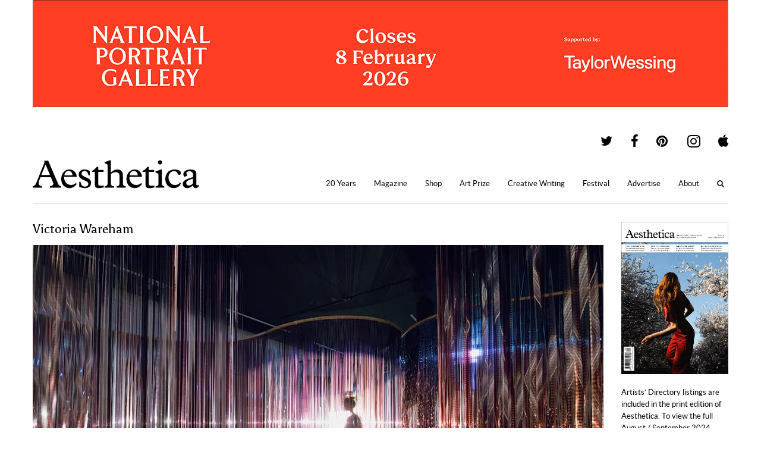

--- FILE ---
content_type: text/html; charset=UTF-8
request_url: https://aestheticamagazine.com/profile/victoria-wareham/
body_size: 12373
content:
<!doctype html>
<html lang=en-GB>
<head>
	<meta name='robots' content='index, follow, max-image-preview:large, max-snippet:-1, max-video-preview:-1' />

	<!-- This site is optimized with the Yoast SEO plugin v26.8 - https://yoast.com/product/yoast-seo-wordpress/ -->
	<link rel="canonical" href="https://aestheticamagazine.com/profile/victoria-wareham/" />
	<script type="application/ld+json" class="yoast-schema-graph">{"@context":"https://schema.org","@graph":[{"@type":"WebPage","@id":"https://aestheticamagazine.com/profile/victoria-wareham/","url":"https://aestheticamagazine.com/profile/victoria-wareham/","name":"Victoria Wareham - Aesthetica Magazine","isPartOf":{"@id":"https://aestheticamagazine.com/#website"},"primaryImageOfPage":{"@id":"https://aestheticamagazine.com/profile/victoria-wareham/#primaryimage"},"image":{"@id":"https://aestheticamagazine.com/profile/victoria-wareham/#primaryimage"},"thumbnailUrl":"https://aestheticamagazine.com/wp-content/uploads/2019/02/Victoria-Wareham_MNR_300dpi_200mm.jpg","datePublished":"2019-02-01T16:00:54+00:00","dateModified":"2019-02-12T10:58:05+00:00","breadcrumb":{"@id":"https://aestheticamagazine.com/profile/victoria-wareham/#breadcrumb"},"inLanguage":"en-US","potentialAction":[{"@type":"ReadAction","target":["https://aestheticamagazine.com/profile/victoria-wareham/"]}]},{"@type":"ImageObject","inLanguage":"en-US","@id":"https://aestheticamagazine.com/profile/victoria-wareham/#primaryimage","url":"https://aestheticamagazine.com/wp-content/uploads/2019/02/Victoria-Wareham_MNR_300dpi_200mm.jpg","contentUrl":"https://aestheticamagazine.com/wp-content/uploads/2019/02/Victoria-Wareham_MNR_300dpi_200mm.jpg","width":960,"height":640},{"@type":"BreadcrumbList","@id":"https://aestheticamagazine.com/profile/victoria-wareham/#breadcrumb","itemListElement":[{"@type":"ListItem","position":1,"name":"Home","item":"https://aestheticamagazine.com/"},{"@type":"ListItem","position":2,"name":"Directory Entries","item":"https://aestheticamagazine.com/false/"},{"@type":"ListItem","position":3,"name":"Victoria Wareham"}]},{"@type":"WebSite","@id":"https://aestheticamagazine.com/#website","url":"https://aestheticamagazine.com/","name":"Aesthetica Magazine","description":"Aesthetica is a worldwide destination for art and culture. In-depth features foreground today’s most innovative practitioners across art, design, photography, architecture, music and film.","publisher":{"@id":"https://aestheticamagazine.com/#organization"},"potentialAction":[{"@type":"SearchAction","target":{"@type":"EntryPoint","urlTemplate":"https://aestheticamagazine.com/?s={search_term_string}"},"query-input":{"@type":"PropertyValueSpecification","valueRequired":true,"valueName":"search_term_string"}}],"inLanguage":"en-US"},{"@type":"Organization","@id":"https://aestheticamagazine.com/#organization","name":"Aesthetica Magazine","url":"https://aestheticamagazine.com/","logo":{"@type":"ImageObject","inLanguage":"en-US","@id":"https://aestheticamagazine.com/#/schema/logo/image/","url":"https://aestheticamagazine.com/wp-content/uploads/2012/03/aesthetica-logo-e1459414294837.png","contentUrl":"https://aestheticamagazine.com/wp-content/uploads/2012/03/aesthetica-logo-e1459414294837.png","width":180,"height":44,"caption":"Aesthetica Magazine"},"image":{"@id":"https://aestheticamagazine.com/#/schema/logo/image/"},"sameAs":["https://www.facebook.com/aestheticamagazine","https://x.com/AestheticaMag","http://pinterest.com/aestheticamag"]}]}</script>
	<!-- / Yoast SEO plugin. -->


		<style>
			.lazyload,
			.lazyloading {
				max-width: 100%;
			}
		</style>
				<!-- This site uses the Google Analytics by MonsterInsights plugin v9.11.1 - Using Analytics tracking - https://www.monsterinsights.com/ -->
							<script src="//www.googletagmanager.com/gtag/js?id=G-M2LKWLY53V"  data-cfasync="false" data-wpfc-render="false" type="text/javascript" async></script>
			<script data-cfasync="false" data-wpfc-render="false" type="text/javascript">
				var mi_version = '9.11.1';
				var mi_track_user = true;
				var mi_no_track_reason = '';
								var MonsterInsightsDefaultLocations = {"page_location":"https:\/\/aestheticamagazine.com\/profile\/victoria-wareham\/"};
								if ( typeof MonsterInsightsPrivacyGuardFilter === 'function' ) {
					var MonsterInsightsLocations = (typeof MonsterInsightsExcludeQuery === 'object') ? MonsterInsightsPrivacyGuardFilter( MonsterInsightsExcludeQuery ) : MonsterInsightsPrivacyGuardFilter( MonsterInsightsDefaultLocations );
				} else {
					var MonsterInsightsLocations = (typeof MonsterInsightsExcludeQuery === 'object') ? MonsterInsightsExcludeQuery : MonsterInsightsDefaultLocations;
				}

								var disableStrs = [
										'ga-disable-G-M2LKWLY53V',
									];

				/* Function to detect opted out users */
				function __gtagTrackerIsOptedOut() {
					for (var index = 0; index < disableStrs.length; index++) {
						if (document.cookie.indexOf(disableStrs[index] + '=true') > -1) {
							return true;
						}
					}

					return false;
				}

				/* Disable tracking if the opt-out cookie exists. */
				if (__gtagTrackerIsOptedOut()) {
					for (var index = 0; index < disableStrs.length; index++) {
						window[disableStrs[index]] = true;
					}
				}

				/* Opt-out function */
				function __gtagTrackerOptout() {
					for (var index = 0; index < disableStrs.length; index++) {
						document.cookie = disableStrs[index] + '=true; expires=Thu, 31 Dec 2099 23:59:59 UTC; path=/';
						window[disableStrs[index]] = true;
					}
				}

				if ('undefined' === typeof gaOptout) {
					function gaOptout() {
						__gtagTrackerOptout();
					}
				}
								window.dataLayer = window.dataLayer || [];

				window.MonsterInsightsDualTracker = {
					helpers: {},
					trackers: {},
				};
				if (mi_track_user) {
					function __gtagDataLayer() {
						dataLayer.push(arguments);
					}

					function __gtagTracker(type, name, parameters) {
						if (!parameters) {
							parameters = {};
						}

						if (parameters.send_to) {
							__gtagDataLayer.apply(null, arguments);
							return;
						}

						if (type === 'event') {
														parameters.send_to = monsterinsights_frontend.v4_id;
							var hookName = name;
							if (typeof parameters['event_category'] !== 'undefined') {
								hookName = parameters['event_category'] + ':' + name;
							}

							if (typeof MonsterInsightsDualTracker.trackers[hookName] !== 'undefined') {
								MonsterInsightsDualTracker.trackers[hookName](parameters);
							} else {
								__gtagDataLayer('event', name, parameters);
							}
							
						} else {
							__gtagDataLayer.apply(null, arguments);
						}
					}

					__gtagTracker('js', new Date());
					__gtagTracker('set', {
						'developer_id.dZGIzZG': true,
											});
					if ( MonsterInsightsLocations.page_location ) {
						__gtagTracker('set', MonsterInsightsLocations);
					}
										__gtagTracker('config', 'G-M2LKWLY53V', {"forceSSL":"true","link_attribution":"true"} );
										window.gtag = __gtagTracker;										(function () {
						/* https://developers.google.com/analytics/devguides/collection/analyticsjs/ */
						/* ga and __gaTracker compatibility shim. */
						var noopfn = function () {
							return null;
						};
						var newtracker = function () {
							return new Tracker();
						};
						var Tracker = function () {
							return null;
						};
						var p = Tracker.prototype;
						p.get = noopfn;
						p.set = noopfn;
						p.send = function () {
							var args = Array.prototype.slice.call(arguments);
							args.unshift('send');
							__gaTracker.apply(null, args);
						};
						var __gaTracker = function () {
							var len = arguments.length;
							if (len === 0) {
								return;
							}
							var f = arguments[len - 1];
							if (typeof f !== 'object' || f === null || typeof f.hitCallback !== 'function') {
								if ('send' === arguments[0]) {
									var hitConverted, hitObject = false, action;
									if ('event' === arguments[1]) {
										if ('undefined' !== typeof arguments[3]) {
											hitObject = {
												'eventAction': arguments[3],
												'eventCategory': arguments[2],
												'eventLabel': arguments[4],
												'value': arguments[5] ? arguments[5] : 1,
											}
										}
									}
									if ('pageview' === arguments[1]) {
										if ('undefined' !== typeof arguments[2]) {
											hitObject = {
												'eventAction': 'page_view',
												'page_path': arguments[2],
											}
										}
									}
									if (typeof arguments[2] === 'object') {
										hitObject = arguments[2];
									}
									if (typeof arguments[5] === 'object') {
										Object.assign(hitObject, arguments[5]);
									}
									if ('undefined' !== typeof arguments[1].hitType) {
										hitObject = arguments[1];
										if ('pageview' === hitObject.hitType) {
											hitObject.eventAction = 'page_view';
										}
									}
									if (hitObject) {
										action = 'timing' === arguments[1].hitType ? 'timing_complete' : hitObject.eventAction;
										hitConverted = mapArgs(hitObject);
										__gtagTracker('event', action, hitConverted);
									}
								}
								return;
							}

							function mapArgs(args) {
								var arg, hit = {};
								var gaMap = {
									'eventCategory': 'event_category',
									'eventAction': 'event_action',
									'eventLabel': 'event_label',
									'eventValue': 'event_value',
									'nonInteraction': 'non_interaction',
									'timingCategory': 'event_category',
									'timingVar': 'name',
									'timingValue': 'value',
									'timingLabel': 'event_label',
									'page': 'page_path',
									'location': 'page_location',
									'title': 'page_title',
									'referrer' : 'page_referrer',
								};
								for (arg in args) {
																		if (!(!args.hasOwnProperty(arg) || !gaMap.hasOwnProperty(arg))) {
										hit[gaMap[arg]] = args[arg];
									} else {
										hit[arg] = args[arg];
									}
								}
								return hit;
							}

							try {
								f.hitCallback();
							} catch (ex) {
							}
						};
						__gaTracker.create = newtracker;
						__gaTracker.getByName = newtracker;
						__gaTracker.getAll = function () {
							return [];
						};
						__gaTracker.remove = noopfn;
						__gaTracker.loaded = true;
						window['__gaTracker'] = __gaTracker;
					})();
									} else {
										console.log("");
					(function () {
						function __gtagTracker() {
							return null;
						}

						window['__gtagTracker'] = __gtagTracker;
						window['gtag'] = __gtagTracker;
					})();
									}
			</script>
							<!-- / Google Analytics by MonsterInsights -->
		<style id='wp-img-auto-sizes-contain-inline-css' type='text/css'>
img:is([sizes=auto i],[sizes^="auto," i]){contain-intrinsic-size:3000px 1500px}
/*# sourceURL=wp-img-auto-sizes-contain-inline-css */
</style>
<style id='wp-block-library-inline-css' type='text/css'>
:root{--wp-block-synced-color:#7a00df;--wp-block-synced-color--rgb:122,0,223;--wp-bound-block-color:var(--wp-block-synced-color);--wp-editor-canvas-background:#ddd;--wp-admin-theme-color:#007cba;--wp-admin-theme-color--rgb:0,124,186;--wp-admin-theme-color-darker-10:#006ba1;--wp-admin-theme-color-darker-10--rgb:0,107,160.5;--wp-admin-theme-color-darker-20:#005a87;--wp-admin-theme-color-darker-20--rgb:0,90,135;--wp-admin-border-width-focus:2px}@media (min-resolution:192dpi){:root{--wp-admin-border-width-focus:1.5px}}.wp-element-button{cursor:pointer}:root .has-very-light-gray-background-color{background-color:#eee}:root .has-very-dark-gray-background-color{background-color:#313131}:root .has-very-light-gray-color{color:#eee}:root .has-very-dark-gray-color{color:#313131}:root .has-vivid-green-cyan-to-vivid-cyan-blue-gradient-background{background:linear-gradient(135deg,#00d084,#0693e3)}:root .has-purple-crush-gradient-background{background:linear-gradient(135deg,#34e2e4,#4721fb 50%,#ab1dfe)}:root .has-hazy-dawn-gradient-background{background:linear-gradient(135deg,#faaca8,#dad0ec)}:root .has-subdued-olive-gradient-background{background:linear-gradient(135deg,#fafae1,#67a671)}:root .has-atomic-cream-gradient-background{background:linear-gradient(135deg,#fdd79a,#004a59)}:root .has-nightshade-gradient-background{background:linear-gradient(135deg,#330968,#31cdcf)}:root .has-midnight-gradient-background{background:linear-gradient(135deg,#020381,#2874fc)}:root{--wp--preset--font-size--normal:16px;--wp--preset--font-size--huge:42px}.has-regular-font-size{font-size:1em}.has-larger-font-size{font-size:2.625em}.has-normal-font-size{font-size:var(--wp--preset--font-size--normal)}.has-huge-font-size{font-size:var(--wp--preset--font-size--huge)}.has-text-align-center{text-align:center}.has-text-align-left{text-align:left}.has-text-align-right{text-align:right}.has-fit-text{white-space:nowrap!important}#end-resizable-editor-section{display:none}.aligncenter{clear:both}.items-justified-left{justify-content:flex-start}.items-justified-center{justify-content:center}.items-justified-right{justify-content:flex-end}.items-justified-space-between{justify-content:space-between}.screen-reader-text{border:0;clip-path:inset(50%);height:1px;margin:-1px;overflow:hidden;padding:0;position:absolute;width:1px;word-wrap:normal!important}.screen-reader-text:focus{background-color:#ddd;clip-path:none;color:#444;display:block;font-size:1em;height:auto;left:5px;line-height:normal;padding:15px 23px 14px;text-decoration:none;top:5px;width:auto;z-index:100000}html :where(.has-border-color){border-style:solid}html :where([style*=border-top-color]){border-top-style:solid}html :where([style*=border-right-color]){border-right-style:solid}html :where([style*=border-bottom-color]){border-bottom-style:solid}html :where([style*=border-left-color]){border-left-style:solid}html :where([style*=border-width]){border-style:solid}html :where([style*=border-top-width]){border-top-style:solid}html :where([style*=border-right-width]){border-right-style:solid}html :where([style*=border-bottom-width]){border-bottom-style:solid}html :where([style*=border-left-width]){border-left-style:solid}html :where(img[class*=wp-image-]){height:auto;max-width:100%}:where(figure){margin:0 0 1em}html :where(.is-position-sticky){--wp-admin--admin-bar--position-offset:var(--wp-admin--admin-bar--height,0px)}@media screen and (max-width:600px){html :where(.is-position-sticky){--wp-admin--admin-bar--position-offset:0px}}

/*# sourceURL=wp-block-library-inline-css */
</style><style id='wp-block-paragraph-inline-css' type='text/css'>
.is-small-text{font-size:.875em}.is-regular-text{font-size:1em}.is-large-text{font-size:2.25em}.is-larger-text{font-size:3em}.has-drop-cap:not(:focus):first-letter{float:left;font-size:8.4em;font-style:normal;font-weight:100;line-height:.68;margin:.05em .1em 0 0;text-transform:uppercase}body.rtl .has-drop-cap:not(:focus):first-letter{float:none;margin-left:.1em}p.has-drop-cap.has-background{overflow:hidden}:root :where(p.has-background){padding:1.25em 2.375em}:where(p.has-text-color:not(.has-link-color)) a{color:inherit}p.has-text-align-left[style*="writing-mode:vertical-lr"],p.has-text-align-right[style*="writing-mode:vertical-rl"]{rotate:180deg}
/*# sourceURL=https://aestheticamagazine.com/wp-includes/blocks/paragraph/style.min.css */
</style>
<style id='global-styles-inline-css' type='text/css'>
:root{--wp--preset--aspect-ratio--square: 1;--wp--preset--aspect-ratio--4-3: 4/3;--wp--preset--aspect-ratio--3-4: 3/4;--wp--preset--aspect-ratio--3-2: 3/2;--wp--preset--aspect-ratio--2-3: 2/3;--wp--preset--aspect-ratio--16-9: 16/9;--wp--preset--aspect-ratio--9-16: 9/16;--wp--preset--color--black: #000000;--wp--preset--color--cyan-bluish-gray: #abb8c3;--wp--preset--color--white: #ffffff;--wp--preset--color--pale-pink: #f78da7;--wp--preset--color--vivid-red: #cf2e2e;--wp--preset--color--luminous-vivid-orange: #ff6900;--wp--preset--color--luminous-vivid-amber: #fcb900;--wp--preset--color--light-green-cyan: #7bdcb5;--wp--preset--color--vivid-green-cyan: #00d084;--wp--preset--color--pale-cyan-blue: #8ed1fc;--wp--preset--color--vivid-cyan-blue: #0693e3;--wp--preset--color--vivid-purple: #9b51e0;--wp--preset--gradient--vivid-cyan-blue-to-vivid-purple: linear-gradient(135deg,rgb(6,147,227) 0%,rgb(155,81,224) 100%);--wp--preset--gradient--light-green-cyan-to-vivid-green-cyan: linear-gradient(135deg,rgb(122,220,180) 0%,rgb(0,208,130) 100%);--wp--preset--gradient--luminous-vivid-amber-to-luminous-vivid-orange: linear-gradient(135deg,rgb(252,185,0) 0%,rgb(255,105,0) 100%);--wp--preset--gradient--luminous-vivid-orange-to-vivid-red: linear-gradient(135deg,rgb(255,105,0) 0%,rgb(207,46,46) 100%);--wp--preset--gradient--very-light-gray-to-cyan-bluish-gray: linear-gradient(135deg,rgb(238,238,238) 0%,rgb(169,184,195) 100%);--wp--preset--gradient--cool-to-warm-spectrum: linear-gradient(135deg,rgb(74,234,220) 0%,rgb(151,120,209) 20%,rgb(207,42,186) 40%,rgb(238,44,130) 60%,rgb(251,105,98) 80%,rgb(254,248,76) 100%);--wp--preset--gradient--blush-light-purple: linear-gradient(135deg,rgb(255,206,236) 0%,rgb(152,150,240) 100%);--wp--preset--gradient--blush-bordeaux: linear-gradient(135deg,rgb(254,205,165) 0%,rgb(254,45,45) 50%,rgb(107,0,62) 100%);--wp--preset--gradient--luminous-dusk: linear-gradient(135deg,rgb(255,203,112) 0%,rgb(199,81,192) 50%,rgb(65,88,208) 100%);--wp--preset--gradient--pale-ocean: linear-gradient(135deg,rgb(255,245,203) 0%,rgb(182,227,212) 50%,rgb(51,167,181) 100%);--wp--preset--gradient--electric-grass: linear-gradient(135deg,rgb(202,248,128) 0%,rgb(113,206,126) 100%);--wp--preset--gradient--midnight: linear-gradient(135deg,rgb(2,3,129) 0%,rgb(40,116,252) 100%);--wp--preset--font-size--small: 13px;--wp--preset--font-size--medium: 20px;--wp--preset--font-size--large: 36px;--wp--preset--font-size--x-large: 42px;--wp--preset--spacing--20: 0.44rem;--wp--preset--spacing--30: 0.67rem;--wp--preset--spacing--40: 1rem;--wp--preset--spacing--50: 1.5rem;--wp--preset--spacing--60: 2.25rem;--wp--preset--spacing--70: 3.38rem;--wp--preset--spacing--80: 5.06rem;--wp--preset--shadow--natural: 6px 6px 9px rgba(0, 0, 0, 0.2);--wp--preset--shadow--deep: 12px 12px 50px rgba(0, 0, 0, 0.4);--wp--preset--shadow--sharp: 6px 6px 0px rgba(0, 0, 0, 0.2);--wp--preset--shadow--outlined: 6px 6px 0px -3px rgb(255, 255, 255), 6px 6px rgb(0, 0, 0);--wp--preset--shadow--crisp: 6px 6px 0px rgb(0, 0, 0);}:where(.is-layout-flex){gap: 0.5em;}:where(.is-layout-grid){gap: 0.5em;}body .is-layout-flex{display: flex;}.is-layout-flex{flex-wrap: wrap;align-items: center;}.is-layout-flex > :is(*, div){margin: 0;}body .is-layout-grid{display: grid;}.is-layout-grid > :is(*, div){margin: 0;}:where(.wp-block-columns.is-layout-flex){gap: 2em;}:where(.wp-block-columns.is-layout-grid){gap: 2em;}:where(.wp-block-post-template.is-layout-flex){gap: 1.25em;}:where(.wp-block-post-template.is-layout-grid){gap: 1.25em;}.has-black-color{color: var(--wp--preset--color--black) !important;}.has-cyan-bluish-gray-color{color: var(--wp--preset--color--cyan-bluish-gray) !important;}.has-white-color{color: var(--wp--preset--color--white) !important;}.has-pale-pink-color{color: var(--wp--preset--color--pale-pink) !important;}.has-vivid-red-color{color: var(--wp--preset--color--vivid-red) !important;}.has-luminous-vivid-orange-color{color: var(--wp--preset--color--luminous-vivid-orange) !important;}.has-luminous-vivid-amber-color{color: var(--wp--preset--color--luminous-vivid-amber) !important;}.has-light-green-cyan-color{color: var(--wp--preset--color--light-green-cyan) !important;}.has-vivid-green-cyan-color{color: var(--wp--preset--color--vivid-green-cyan) !important;}.has-pale-cyan-blue-color{color: var(--wp--preset--color--pale-cyan-blue) !important;}.has-vivid-cyan-blue-color{color: var(--wp--preset--color--vivid-cyan-blue) !important;}.has-vivid-purple-color{color: var(--wp--preset--color--vivid-purple) !important;}.has-black-background-color{background-color: var(--wp--preset--color--black) !important;}.has-cyan-bluish-gray-background-color{background-color: var(--wp--preset--color--cyan-bluish-gray) !important;}.has-white-background-color{background-color: var(--wp--preset--color--white) !important;}.has-pale-pink-background-color{background-color: var(--wp--preset--color--pale-pink) !important;}.has-vivid-red-background-color{background-color: var(--wp--preset--color--vivid-red) !important;}.has-luminous-vivid-orange-background-color{background-color: var(--wp--preset--color--luminous-vivid-orange) !important;}.has-luminous-vivid-amber-background-color{background-color: var(--wp--preset--color--luminous-vivid-amber) !important;}.has-light-green-cyan-background-color{background-color: var(--wp--preset--color--light-green-cyan) !important;}.has-vivid-green-cyan-background-color{background-color: var(--wp--preset--color--vivid-green-cyan) !important;}.has-pale-cyan-blue-background-color{background-color: var(--wp--preset--color--pale-cyan-blue) !important;}.has-vivid-cyan-blue-background-color{background-color: var(--wp--preset--color--vivid-cyan-blue) !important;}.has-vivid-purple-background-color{background-color: var(--wp--preset--color--vivid-purple) !important;}.has-black-border-color{border-color: var(--wp--preset--color--black) !important;}.has-cyan-bluish-gray-border-color{border-color: var(--wp--preset--color--cyan-bluish-gray) !important;}.has-white-border-color{border-color: var(--wp--preset--color--white) !important;}.has-pale-pink-border-color{border-color: var(--wp--preset--color--pale-pink) !important;}.has-vivid-red-border-color{border-color: var(--wp--preset--color--vivid-red) !important;}.has-luminous-vivid-orange-border-color{border-color: var(--wp--preset--color--luminous-vivid-orange) !important;}.has-luminous-vivid-amber-border-color{border-color: var(--wp--preset--color--luminous-vivid-amber) !important;}.has-light-green-cyan-border-color{border-color: var(--wp--preset--color--light-green-cyan) !important;}.has-vivid-green-cyan-border-color{border-color: var(--wp--preset--color--vivid-green-cyan) !important;}.has-pale-cyan-blue-border-color{border-color: var(--wp--preset--color--pale-cyan-blue) !important;}.has-vivid-cyan-blue-border-color{border-color: var(--wp--preset--color--vivid-cyan-blue) !important;}.has-vivid-purple-border-color{border-color: var(--wp--preset--color--vivid-purple) !important;}.has-vivid-cyan-blue-to-vivid-purple-gradient-background{background: var(--wp--preset--gradient--vivid-cyan-blue-to-vivid-purple) !important;}.has-light-green-cyan-to-vivid-green-cyan-gradient-background{background: var(--wp--preset--gradient--light-green-cyan-to-vivid-green-cyan) !important;}.has-luminous-vivid-amber-to-luminous-vivid-orange-gradient-background{background: var(--wp--preset--gradient--luminous-vivid-amber-to-luminous-vivid-orange) !important;}.has-luminous-vivid-orange-to-vivid-red-gradient-background{background: var(--wp--preset--gradient--luminous-vivid-orange-to-vivid-red) !important;}.has-very-light-gray-to-cyan-bluish-gray-gradient-background{background: var(--wp--preset--gradient--very-light-gray-to-cyan-bluish-gray) !important;}.has-cool-to-warm-spectrum-gradient-background{background: var(--wp--preset--gradient--cool-to-warm-spectrum) !important;}.has-blush-light-purple-gradient-background{background: var(--wp--preset--gradient--blush-light-purple) !important;}.has-blush-bordeaux-gradient-background{background: var(--wp--preset--gradient--blush-bordeaux) !important;}.has-luminous-dusk-gradient-background{background: var(--wp--preset--gradient--luminous-dusk) !important;}.has-pale-ocean-gradient-background{background: var(--wp--preset--gradient--pale-ocean) !important;}.has-electric-grass-gradient-background{background: var(--wp--preset--gradient--electric-grass) !important;}.has-midnight-gradient-background{background: var(--wp--preset--gradient--midnight) !important;}.has-small-font-size{font-size: var(--wp--preset--font-size--small) !important;}.has-medium-font-size{font-size: var(--wp--preset--font-size--medium) !important;}.has-large-font-size{font-size: var(--wp--preset--font-size--large) !important;}.has-x-large-font-size{font-size: var(--wp--preset--font-size--x-large) !important;}
/*# sourceURL=global-styles-inline-css */
</style>

<style id='classic-theme-styles-inline-css' type='text/css'>
/*! This file is auto-generated */
.wp-block-button__link{color:#fff;background-color:#32373c;border-radius:9999px;box-shadow:none;text-decoration:none;padding:calc(.667em + 2px) calc(1.333em + 2px);font-size:1.125em}.wp-block-file__button{background:#32373c;color:#fff;text-decoration:none}
/*# sourceURL=/wp-includes/css/classic-themes.min.css */
</style>
<link rel='stylesheet' id='wp-components-css' href='/wp-includes/css/dist/components/style.min.css?ver=6.9' type='text/css' media='all' />
<link rel='stylesheet' id='wp-preferences-css' href='/wp-includes/css/dist/preferences/style.min.css?ver=6.9' type='text/css' media='all' />
<link rel='stylesheet' id='wp-block-editor-css' href='/wp-includes/css/dist/block-editor/style.min.css?ver=6.9' type='text/css' media='all' />
<link rel='stylesheet' id='popup-maker-block-library-style-css' href='/wp-content/plugins/popup-maker/dist/packages/block-library-style.css?ver=dbea705cfafe089d65f1' type='text/css' media='all' />
<link rel='stylesheet' id='collapscore-css-css' href='/wp-content/plugins/jquery-collapse-o-matic/css/core_style.css?ver=1.0' type='text/css' media='all' />
<link rel='stylesheet' id='collapseomatic-css-css' href='/wp-content/plugins/jquery-collapse-o-matic/css/light_style.css?ver=1.6' type='text/css' media='all' />
<link rel='stylesheet' id='aesthetica-style-css' href='/wp-content/themes/aesthetica-2017/assets/stylesheet.css?ver=4.1.4' type='text/css' media='all' />
<link rel='stylesheet' id='tablepress-default-css' href='/wp-content/tablepress-combined.min.css?ver=37' type='text/css' media='all' />
<script type="text/javascript" src="/wp-content/plugins/google-analytics-premium/assets/js/frontend-gtag.min.js?ver=9.11.1" id="monsterinsights-frontend-script-js" async="async" data-wp-strategy="async"></script>
<script data-cfasync="false" data-wpfc-render="false" type="text/javascript" id='monsterinsights-frontend-script-js-extra'>/* <![CDATA[ */
var monsterinsights_frontend = {"js_events_tracking":"true","download_extensions":"doc,pdf,ppt,zip,xls,docx,pptx,xlsx","inbound_paths":"[{\"path\":\"\\\/go\\\/\",\"label\":\"affiliate\"},{\"path\":\"\\\/recommend\\\/\",\"label\":\"affiliate\"}]","home_url":"https:\/\/aestheticamagazine.com","hash_tracking":"false","v4_id":"G-M2LKWLY53V"};/* ]]> */
</script>
<script type="text/javascript" src="/wp-includes/js/jquery/jquery.min.js?ver=3.7.1" id="jquery-core-js"></script>
<script type="text/javascript" src="/wp-includes/js/jquery/jquery-migrate.min.js?ver=3.4.1" id="jquery-migrate-js"></script>

<!-- Google tag (gtag.js) snippet added by Site Kit -->
<!-- Google Analytics snippet added by Site Kit -->
<script type="text/javascript" src="https://www.googletagmanager.com/gtag/js?id=GT-MK46FGN" id="google_gtagjs-js" async></script>
<script type="text/javascript" id="google_gtagjs-js-after">
/* <![CDATA[ */
window.dataLayer = window.dataLayer || [];function gtag(){dataLayer.push(arguments);}
gtag("set","linker",{"domains":["aestheticamagazine.com"]});
gtag("js", new Date());
gtag("set", "developer_id.dZTNiMT", true);
gtag("config", "GT-MK46FGN");
//# sourceURL=google_gtagjs-js-after
/* ]]> */
</script>
<link rel='shortlink' href='https://aestheticamagazine.com/?p=502842' />

<!-- This site is using AdRotate Professional v5.26.2 to display their advertisements - https://ajdg.solutions/ -->
<!-- AdRotate CSS -->
<style type="text/css" media="screen">
	.g { margin:0px; padding:0px; overflow:hidden; line-height:1; zoom:1; }
	.g img { height:auto; }
	.g-col { position:relative; float:left; }
	.g-col:first-child { margin-left: 0; }
	.g-col:last-child { margin-right: 0; }
	.g-wall { display:block; position:fixed; left:0; top:0; width:100%; height:100%; z-index:-1; }
	.woocommerce-page .g, .bbpress-wrapper .g { margin: 20px auto; clear:both; }
	.g-1 { min-width:6px; max-width:192px; }
	.b-1 { margin:6px 6px 6px 6px; }
	.g-1 {  }
	.b-1 { margin:6px 6px 6px 6px; }
	.g-2 { min-width:0px; max-width:180px; }
	.b-2 { margin:0px 0px 0px 0px; }
	@media only screen and (max-width: 480px) {
		.g-col, .g-dyn, .g-single { width:100%; margin-left:0; margin-right:0; }
		.woocommerce-page .g, .bbpress-wrapper .g { margin: 10px auto; }
	}
</style>
<!-- /AdRotate CSS -->

<meta name="generator" content="Site Kit by Google 1.170.0" />		<script>
			document.documentElement.className = document.documentElement.className.replace('no-js', 'js');
		</script>
				<style>
			.no-js img.lazyload {
				display: none;
			}

			figure.wp-block-image img.lazyloading {
				min-width: 150px;
			}

			.lazyload,
			.lazyloading {
				--smush-placeholder-width: 100px;
				--smush-placeholder-aspect-ratio: 1/1;
				width: var(--smush-image-width, var(--smush-placeholder-width)) !important;
				aspect-ratio: var(--smush-image-aspect-ratio, var(--smush-placeholder-aspect-ratio)) !important;
			}

						.lazyload, .lazyloading {
				opacity: 0;
			}

			.lazyloaded {
				opacity: 1;
				transition: opacity 400ms;
				transition-delay: 0ms;
			}

					</style>
		<link rel=alternate type="application/rss+xml" href="https://aestheticamagazine.com/feed"><link rel=icon href="https://aestheticamagazine.com/wp-content/themes/aesthetica-2017/assets/images/favicon.ico"><title>Aesthetica Magazine - Victoria Wareham</title><script>var dataLayer;</script><meta property="og:description" content="Victoria Wareham explores the screen as a forgotten horizon – an invisible strata that exists between the image, the object and the viewer."><meta property="fb:admins" content="1360358952"><meta property="og:locale" content="en_GB"><meta property="og:site_name" content="Aesthetica Magazine"><meta property="og:url" content="https://aestheticamagazine.com/profile/victoria-wareham/"><meta property="og:image" content="https://aestheticamagazine.com/wp-content/uploads/2019/02/Victoria-Wareham_MNR_300dpi_200mm-960x540.jpg"><meta property="article:publisher" content="http://www.facebook.com/aestheticamagazine"><meta property="og:type" content="article"><meta name="description" content="Victoria Wareham explores the screen as a forgotten horizon – an invisible strata that exists between the image, the object and the viewer."><meta name="twitter:card" content="summary_large_image"><meta name="twitter:description" content="Victoria Wareham explores the screen as a forgotten horizon – an invisible strata that exists between the image, the object and the viewer."><meta name="twitter:image:src" content="https://aestheticamagazine.com/wp-content/uploads/2019/02/Victoria-Wareham_MNR_300dpi_200mm-960x540.jpg"><meta name="twitter:site" content="@AestheticaMag"><meta name="twitter:title" content="Aesthetica Magazine - Victoria Wareham"><meta name="twitter:url" content="https://aestheticamagazine.com/profile/victoria-wareham/"><meta name="viewport" content="width=device-width,initial-scale=1"><link rel=apple-touch-icon sizes="76x76" href="https://aestheticamagazine.com/wp-content/themes/aesthetica-2017/assets/images/76.png"><link rel=apple-touch-icon sizes="120x120" href="https://aestheticamagazine.com/wp-content/themes/aesthetica-2017/assets/images/120.png"><link rel=apple-touch-icon sizes="152x152" href="https://aestheticamagazine.com/wp-content/themes/aesthetica-2017/assets/images/152.png"><link rel=apple-touch-icon sizes="180x180" href="https://aestheticamagazine.com/wp-content/themes/aesthetica-2017/assets/images/180.png"><link rel=apple-touch-icon href="https://aestheticamagazine.com/wp-content/themes/aesthetica-2017/assets/images/aesthetica-icon.png">
<!-- Google AdSense meta tags added by Site Kit -->
<meta name="google-adsense-platform-account" content="ca-host-pub-2644536267352236">
<meta name="google-adsense-platform-domain" content="sitekit.withgoogle.com">
<!-- End Google AdSense meta tags added by Site Kit -->

<!-- Google AdSense snippet added by Site Kit -->
<script type="text/javascript" async="async" src="https://pagead2.googlesyndication.com/pagead/js/adsbygoogle.js?client=ca-pub-8367632564862787&amp;host=ca-host-pub-2644536267352236" crossorigin="anonymous"></script>

<!-- End Google AdSense snippet added by Site Kit -->
<link rel="icon" href="https://aestheticamagazine.com/wp-content/uploads/2021/07/cropped-Aesthetica-favicon-white-32x32.jpg" sizes="32x32" />
<link rel="icon" href="https://aestheticamagazine.com/wp-content/uploads/2021/07/cropped-Aesthetica-favicon-white-192x192.jpg" sizes="192x192" />
<link rel="apple-touch-icon" href="https://aestheticamagazine.com/wp-content/uploads/2021/07/cropped-Aesthetica-favicon-white-180x180.jpg" />
<meta name="msapplication-TileImage" content="https://aestheticamagazine.com/wp-content/uploads/2021/07/cropped-Aesthetica-favicon-white-270x270.jpg" />
		<style type="text/css" id="wp-custom-css">
			
.postid-539001 div.g,
.postid-539221 div.g,
.postid-539268 div.g,
.postid-539029 div.g,
.postid-539008 div.g,
.postid-539331 div.g,
.postid-538986 div.g,
.postid-539105 div.g,
.postid-539220 div.g,
.postid-539288 div.g,
.postid-539142 div.g,
.postid-539031 div.g,
.postid-539320 div.g,
.postid-538977 div.g,
.postid-539134 div.g,
.postid-539232 div.g,
.postid-539184 div.g,
.postid-539098 div.g,
.postid-539067 div.g,
.postid-539053 div.g,
.postid-539295 div.g,
.postid-539277 div.g,
.postid-539112 div.g,
.postid-539249 div.g,
.postid-538951 div.g,
.postid-538963 div.g,
.postid-539183 div.g,
.postid-539317 div.g,
.postid-538941 div.g,
.postid-539343 div.g,
.postid-539121 div.g,
.postid-539082 div.g,
.postid-539158 div.g,
.postid-539193 div.g,
.postid-538920 div.g,
.postid-539393 div.g,
.postid-538928 div.g,
.postid-538911 div.g,
.postid-538900 div.g,
.postid-539302 div.g,
.postid-538889 div.g,
.postid-539162 div.g,
.page-id-538742 div.g{
    display: none !important;
}

.page-id-497193 .slider{
	    display: none !important;
}
.page-id-497193 .three-quarters{
	width: 960px !important;
}

.page-id-323952 .main {
position: relative !important;
}

.page-id-323952 .box-url {
position: absolute !important;

}

.page-id-323952 a.box-url {
z-index:3;

}
.page-id-323952 .box-overlay {
    width: 960px !important;
    height: 480px !important;
    z-index: 1 !important;
    opacity: 0 !important;
    }

hr {
	border-top: 1px solid lightgray !important;
border-bottom: none !important; 
	
}

.postid-551553 iframe,.vp-center {
	min-width: 960px !important;
	height: 540px !important;

}

.postid-556655 div.media.article-media > a > img
{ width: 75%;
}

body > div.wrapper > div.main > div.posts.columns.stream.thumbnail-thirds.columns-3 > div:nth-child(1) > div:nth-child(1) > div.content.post-content {
	padding-bottom: 15px;
}

.shopify-buy__layout-vertical {
    text-align: left;
}

.submenu li ul {
	z-index: 1;
 }

.page-id-580296 td {
background-color: #fff;
	border: none;
}

.page-id-580296  table {
	max-width: 40%;
	margin: auto;
}

.page-id-580296 form {
padding-bottom: 100px;
}

.page-id-580296  input[type=text] {
background-color: white;
	width: 50%;
	margin-left: 10px;
	margin-bottom:10px;
	font-size: 14pt;
}


.page-id-589749 td {
background-color: #fff;
	border: none;
}

.page-id-589749  table {
	max-width: 50%;
	margin: auto;
}

.page-id-589749 form {
padding-bottom: 100px;
}

.page-id-589749  input[type=text] {
background-color: white;
	width: 80%;
	margin-left: 10px;
	font-size: 14pt;
}

.page-id-586587 iframe  {
margin: -100px 0px !important;
}		</style>
		</head>

<body class="wp-singular directory-entry-template-default single single-directory-entry postid-502842 single-format-image wp-theme-aesthetica-2017 no-js">
	<noscript><iframe src="//www.googletagmanager.com/ns.html?id=GTM-NJL6M4"
height="0" width="0" style="display:none;visibility:hidden"></iframe></noscript>
<script>(function(w,d,s,l,i){w[l]=w[l]||[];w[l].push({"gtm.start":
new Date().getTime(),event:"gtm.js"});var f=d.getElementsByTagName(s)[0],
j=d.createElement(s),dl=l!="dataLayer"?"&l="+l:"";j.async=true;j.src=
"//www.googletagmanager.com/gtm.js?id="+i+dl;f.parentNode.insertBefore(j,f);
})(window,document,"script","dataLayer","GTM-NJL6M4");</script>
	<div class=wrapper>
		<div class="g g-4"><div class="g-single a-1192"><a class="gofollow" data-track="MTE5Miw0LDYw" href="https://www.npg.org.uk/whatson/exhibitions/2025/taylor-wessing-photo-portrait-prize/?utm_source=aesthetica&utm_medium=website&utm_campaign=twppp25&utm_content=header-banner" target="_blank"><img data-src="https://aestheticamagazine.com/wp-content/banners/NPG-Header-Banner-19-25-January.gif" src="[data-uri]" class="lazyload" style="--smush-placeholder-width: 1170px; --smush-placeholder-aspect-ratio: 1170/180;" /></a></div></div>		<header id=header>
			<h1 itemscope itemref=footer itemtype="http://schema.org/Organization">
				<a href=/><img itemprop=logo data-src="https://aestheticamagazine.com/wp-content/themes/aesthetica-2017/assets/images/aesthetica_logo.svg" alt=Aesthetica width=280 height=80 src="[data-uri]" class="lazyload"></a>			</h1>
			<div class=social-menu><ul class=menu><li><a target="_blank" rel="external" href="http://twitter.com/aestheticamag"><span class="icon-twitter"></span></a></li>
<li><a target="_blank" rel="external" href="https://www.facebook.com/aestheticamagazine"><span class="icon-facebook"></span></a></li>
<li><a target="_blank" rel="external" href="http://pinterest.com/aestheticamag"><span class="icon-pinterest"></span></a></li>
<li><a target="_blank" rel="external" href="http://instagram.com/AestheticaMag"><span class="icon-instagram"></span></a></li>
<li><a target="_blank" rel="external" href="https://itunes.apple.com/us/app/aesthetica/id888670809?ls=1&amp;mt=8"><span class="icon-apple"></span></a></li>
</ul></div><div class=main-menu><nav><ul class=menu><li><a href="/20-years/">20 Years</a></li>
<li><a href="/digital/">Magazine</a>
<ul class="sub-menu">
<li><a href="/category/art-design/">Art &amp; Design</a></li>
<li><a href="/category/architecture/">Architecture</a></li>
<li><a href="/category/fashion/">Fashion</a></li>
<li><a href="/category/film/">Film</a></li>
<li><a href="/category/new-artists/">New Artists</a></li>
<li><a href="/category/photography/">Photography</a></li>
<li><a href="/library-access/">Library Access</a></li>
</ul>
</li>
<li><a target="_blank" rel="external" href="https://shop.aestheticamagazine.com">Shop</a>
<ul class="sub-menu">
<li><a target="_blank" rel="external" href="https://shop.aestheticamagazine.com/collections/aesthetica-issues">Current Issue</a></li>
<li><a target="_blank" rel="external" href="https://shop.aestheticamagazine.com/collections/subscriptions">Subscribe</a></li>
<li><a target="_blank" rel="external" href="https://shop.aestheticamagazine.com/collections/creative-writing-collection">Creative Writing</a></li>
</ul>
</li>
<li><a href="/artprize/">Art Prize</a></li>
<li><a href="/creative-writing-award/">Creative Writing</a></li>
<li><a target="_blank" rel="external" href="https://www.asff.co.uk">Festival</a></li>
<li><a href="/advertise/">Advertise</a></li>
<li><a href="/about/">About</a></li>
<li class=search><form action="/" method=get class="search"> <input name=s type=text role=search placeholder="Search for articles" value=""> <button type=submit><span class=icon-search></span></button> </form></li></ul></nav></div>		</header>
		<div class="main" itemscope itemtype="http://schema.org/Person">
				
				<h2 class="title profile-title" itemprop="name">Victoria Wareham</h2>
				
				<div class="media article-media"><img data-src="/wp-content/uploads/2019/02/Victoria-Wareham_MNR_300dpi_200mm.jpg" alt="" src="[data-uri]" class="lazyload" style="--smush-placeholder-width: 960px; --smush-placeholder-aspect-ratio: 960/640;"></div>
				<div class="content article-content three-quarters" itemprop="description">
					<p>Victoria Wareham explores the screen as a forgotten horizon – an invisible strata that exists between the image, the object and the viewer. <em>Midnight Runners</em> brings together the mechanical process of projection and the immersive nature of cinema. The literal deterioration of the images makes subtle reference to the changing nature of craftsmanship.</p>
<p><a href="http://www.victoriawareham.com">www.victoriawareham.com</a></p>
<p><strong>Victoria Wareham, </strong><strong><em>Midnight Runners</em></strong><strong>, 2018.</strong></p>

					<ul class="meta profile-meta"></ul>
				</div>
				
				<hr><div class=social-sharing><a class="button share-button twitter-share-button" href="http://twitter.com/intent/tweet?text=Victoria+Wareham+explores+the+screen+as+a+forgotten+horizon+%E2%80%93%C2%A0an+invisible+strata+that+exists+between+the+image%2C+the+object+and+the+viewer.+&url=http%3A%2F%2Faestheti.cc%2Fog85d&amp;via=AestheticaMag&amp;related=AestheticaMag"><span class=icon-twitter></span> Tweet</a><a class="button share-button facebook-share-button" href="https://www.facebook.com/sharer/sharer.php?u=http%3A%2F%2Faestheti.cc%2Fog85d"><span class=icon-facebook></span> Share</a><a class="button share-button tumblr-share-button" href="http://tumblr.com/share/link?url=http%3A%2F%2Faestheti.cc%2Fog85d&amp;name=Victoria+Wareham&amp;description=Victoria+Wareham+explores+the+screen+as+a+forgotten+horizon+%E2%80%93%C2%A0an+invisible+strata+that+exists+between+the+image%2C+the+object+and+the+viewer.+"><span class=icon-tumblr></span> Reblog</a><a class="button share-button pinterest-share-button" href="https://www.pinterest.com/pin/create/button/?url=http%3A%2F%2Faestheti.cc%2Fog85d&amp;media=https%3A%2F%2Faestheticamagazine.com%2Fwp-content%2Fuploads%2F2019%2F02%2FVictoria-Wareham_MNR_300dpi_200mm.jpg"><span class=icon-pinterest></span> Pin</a></div>
				<hr><div class="posts related-posts columns columns-3"></div>
			</div><aside id=sidebar><div class="widget_text">			<div class="textwidget"><p><img decoding="async" class="alignnone size-medium wp-image-584007 no-lazyload" src="/wp-content/uploads/2024/08/Cover-120_940px.jpg" alt="Aesthetica Magazine" width="300" data-wp-editing="1" /></p>
<p>Artists&#8217; Directory listings are included in the print edition of Aesthetica. To view the full August / September 2024 selection, pick up a copy of Issue 120.</p>
<p><a class="button" href="https://shop.aestheticamagazine.com" target="_blank" rel="noopener">Click for More</a></p>
</div>
		</div></aside>	</div>
	<footer id=footer>
		<div class=wrapper><div class="widget_block widget_text">
<p>
Aesthetica Magazine<br>
21 New Street<br>
York<br>
YO1 8RA<br>
United Kingdom
</p>
</div><div class="widget_block widget_text">
<p>
<a href="/category/art-design/">Art &amp; Design</a><br>
<a href="/category/architecture/">Architecture</a><br>
<a href="/category/fashion/">Fashion</a><br>
<a href="/category/film/">Film</a><br>
<a href="/category/music/">Music</a><br>
<a href="/category/performance/">Performance</a><br>
<a href="/category/photography/">Photography</a>
</p>
</div><div class="widget_block widget_text">
<p>
<a href="/shop/">Shop</a><br>
<a href="/advertise/">Advertise</a><br>
<a href="/directory/">Directory</a><br>
<a href="/refund-policy/">Refund Policy</a><br>
<a href="/privacy-policy/"> Privacy Policy</a><br>
<a href="/environmental-policy/"> Environmental Policy</a><br>
<a href="/jobs/">Jobs</a>
</p>
</div><div class="widget_block widget_text">
<p> <a href="https://twitter.com/AestheticaMag">Twitter</a><br> <a href="https://www.facebook.com/aestheticamagazine">Facebook</a><br> <a href="https://www.pinterest.com/aestheticamag/">Pinterest</a><br> <a href="https://www.instagram.com/aestheticamag/">Instagram</a><br> <a href="http://linkedin.com/company/6904838">LinkedIn</a><br> <a href="https://itunes.apple.com/us/app/aesthetica/id888670809?ls=1&amp;mt=8">iTunes</a> <br><a href="http://www.asff.co.uk" target="_blank" rel="noreferrer noopener">Aesthetica Film Festival</a></p>
</div><hr><form method=post action="https://ymlp.com/subscribe.php?id=gyhjmwgmgs">
		<p><label for=mailing-list-signup>Sign up to the Aesthetica newsletter:</label>
		<input type=email placeholder="Your email" name=YMP0 id=mailing-list-signup>
		<button type=submit name=action value=subscribe>Sign up</button></p></form><div class=registered-info><p>© 2025 Aesthetica Magazine Ltd. All Rights Reserved &#8211; Registered in England &#038; Wales.<br />
Registered Number: 06025418 &#8211; Registered Address: 21 New Street, York, YO1 8RA, UK. </p>
<span itemprop=url content="https://aestheticamagazine.com"></span></div></div>	</footer>
	<script type="speculationrules">
{"prefetch":[{"source":"document","where":{"and":[{"href_matches":"/*"},{"not":{"href_matches":["/wp-*.php","/wp-admin/*","/wp-content/uploads/*","/wp-content/*","/wp-content/plugins/*","/wp-content/themes/aesthetica-2017/*","/*\\?(.+)"]}},{"not":{"selector_matches":"a[rel~=\"nofollow\"]"}},{"not":{"selector_matches":".no-prefetch, .no-prefetch a"}}]},"eagerness":"conservative"}]}
</script>
<script type="text/javascript">
		/* MonsterInsights Scroll Tracking */
		if ( typeof(jQuery) !== 'undefined' ) {
		jQuery( document ).ready(function(){
		function monsterinsights_scroll_tracking_load() {
		if ( ( typeof(__gaTracker) !== 'undefined' && __gaTracker && __gaTracker.hasOwnProperty( "loaded" ) && __gaTracker.loaded == true ) || ( typeof(__gtagTracker) !== 'undefined' && __gtagTracker ) ) {
		(function(factory) {
		factory(jQuery);
		}(function($) {

		/* Scroll Depth */
		"use strict";
		var defaults = {
		percentage: true
		};

		var $window = $(window),
		cache = [],
		scrollEventBound = false,
		lastPixelDepth = 0;

		/*
		* Plugin
		*/

		$.scrollDepth = function(options) {

		var startTime = +new Date();

		options = $.extend({}, defaults, options);

		/*
		* Functions
		*/

		function sendEvent(action, label, scrollDistance, timing) {
		if ( 'undefined' === typeof MonsterInsightsObject || 'undefined' === typeof MonsterInsightsObject.sendEvent ) {
		return;
		}
			var paramName = action.toLowerCase();
	var fieldsArray = {
	send_to: 'G-M2LKWLY53V',
	non_interaction: true
	};
	fieldsArray[paramName] = label;

	if (arguments.length > 3) {
	fieldsArray.scroll_timing = timing
	MonsterInsightsObject.sendEvent('event', 'scroll_depth', fieldsArray);
	} else {
	MonsterInsightsObject.sendEvent('event', 'scroll_depth', fieldsArray);
	}
			}

		function calculateMarks(docHeight) {
		return {
		'25%' : parseInt(docHeight * 0.25, 10),
		'50%' : parseInt(docHeight * 0.50, 10),
		'75%' : parseInt(docHeight * 0.75, 10),
		/* Cushion to trigger 100% event in iOS */
		'100%': docHeight - 5
		};
		}

		function checkMarks(marks, scrollDistance, timing) {
		/* Check each active mark */
		$.each(marks, function(key, val) {
		if ( $.inArray(key, cache) === -1 && scrollDistance >= val ) {
		sendEvent('Percentage', key, scrollDistance, timing);
		cache.push(key);
		}
		});
		}

		function rounded(scrollDistance) {
		/* Returns String */
		return (Math.floor(scrollDistance/250) * 250).toString();
		}

		function init() {
		bindScrollDepth();
		}

		/*
		* Public Methods
		*/

		/* Reset Scroll Depth with the originally initialized options */
		$.scrollDepth.reset = function() {
		cache = [];
		lastPixelDepth = 0;
		$window.off('scroll.scrollDepth');
		bindScrollDepth();
		};

		/* Add DOM elements to be tracked */
		$.scrollDepth.addElements = function(elems) {

		if (typeof elems == "undefined" || !$.isArray(elems)) {
		return;
		}

		$.merge(options.elements, elems);

		/* If scroll event has been unbound from window, rebind */
		if (!scrollEventBound) {
		bindScrollDepth();
		}

		};

		/* Remove DOM elements currently tracked */
		$.scrollDepth.removeElements = function(elems) {

		if (typeof elems == "undefined" || !$.isArray(elems)) {
		return;
		}

		$.each(elems, function(index, elem) {

		var inElementsArray = $.inArray(elem, options.elements);
		var inCacheArray = $.inArray(elem, cache);

		if (inElementsArray != -1) {
		options.elements.splice(inElementsArray, 1);
		}

		if (inCacheArray != -1) {
		cache.splice(inCacheArray, 1);
		}

		});

		};

		/*
		* Throttle function borrowed from:
		* Underscore.js 1.5.2
		* http://underscorejs.org
		* (c) 2009-2013 Jeremy Ashkenas, DocumentCloud and Investigative Reporters & Editors
		* Underscore may be freely distributed under the MIT license.
		*/

		function throttle(func, wait) {
		var context, args, result;
		var timeout = null;
		var previous = 0;
		var later = function() {
		previous = new Date;
		timeout = null;
		result = func.apply(context, args);
		};
		return function() {
		var now = new Date;
		if (!previous) previous = now;
		var remaining = wait - (now - previous);
		context = this;
		args = arguments;
		if (remaining <= 0) {
		clearTimeout(timeout);
		timeout = null;
		previous = now;
		result = func.apply(context, args);
		} else if (!timeout) {
		timeout = setTimeout(later, remaining);
		}
		return result;
		};
		}

		/*
		* Scroll Event
		*/

		function bindScrollDepth() {

		scrollEventBound = true;

		$window.on('scroll.scrollDepth', throttle(function() {
		/*
		* We calculate document and window height on each scroll event to
		* account for dynamic DOM changes.
		*/

		var docHeight = $(document).height(),
		winHeight = window.innerHeight ? window.innerHeight : $window.height(),
		scrollDistance = $window.scrollTop() + winHeight,

		/* Recalculate percentage marks */
		marks = calculateMarks(docHeight),

		/* Timing */
		timing = +new Date - startTime;

		checkMarks(marks, scrollDistance, timing);
		}, 500));

		}

		init();
		};

		/* UMD export */
		return $.scrollDepth;

		}));

		jQuery.scrollDepth();
		} else {
		setTimeout(monsterinsights_scroll_tracking_load, 200);
		}
		}
		monsterinsights_scroll_tracking_load();
		});
		}
		/* End MonsterInsights Scroll Tracking */
		
</script><script type="text/javascript" id="adrotate-clicker-js-extra">
/* <![CDATA[ */
var click_object = {"ajax_url":"https://aestheticamagazine.com/wp-admin/admin-ajax.php"};
//# sourceURL=adrotate-clicker-js-extra
/* ]]> */
</script>
<script type="text/javascript" src="/wp-content/plugins/adrotate-pro/library/jquery.clicker.js" id="adrotate-clicker-js"></script>
<script type="text/javascript" id="collapseomatic-js-js-before">
/* <![CDATA[ */
const com_options = {"colomatduration":"fast","colomatslideEffect":"slideFade","colomatpauseInit":"","colomattouchstart":""}
//# sourceURL=collapseomatic-js-js-before
/* ]]> */
</script>
<script type="text/javascript" src="/wp-content/plugins/jquery-collapse-o-matic/js/collapse.js?ver=1.7.2" id="collapseomatic-js-js"></script>
<script type="text/javascript" src="/wp-content/themes/aesthetica-2017/assets/aesthetica.min.js?ver=2.0.12" id="aesthetica-script-js"></script>
<script type="text/javascript" src="/wp-content/plugins/aesthetica-symposium-cart/assets/symposium-cart.min.js?ver=1.2.3" id="aesthetica-symposium-cart-js"></script>
<script type="text/javascript" id="smush-lazy-load-js-before">
/* <![CDATA[ */
var smushLazyLoadOptions = {"autoResizingEnabled":false,"autoResizeOptions":{"precision":5,"skipAutoWidth":true}};
//# sourceURL=smush-lazy-load-js-before
/* ]]> */
</script>
<script type="text/javascript" src="/wp-content/plugins/wp-smush-pro/app/assets/js/smush-lazy-load.min.js?ver=3.23.2" id="smush-lazy-load-js"></script>
</body>
</html>

--- FILE ---
content_type: text/html; charset=utf-8
request_url: https://www.google.com/recaptcha/api2/aframe
body_size: 266
content:
<!DOCTYPE HTML><html><head><meta http-equiv="content-type" content="text/html; charset=UTF-8"></head><body><script nonce="IisCUMe62NEFQhaJKh7sFA">/** Anti-fraud and anti-abuse applications only. See google.com/recaptcha */ try{var clients={'sodar':'https://pagead2.googlesyndication.com/pagead/sodar?'};window.addEventListener("message",function(a){try{if(a.source===window.parent){var b=JSON.parse(a.data);var c=clients[b['id']];if(c){var d=document.createElement('img');d.src=c+b['params']+'&rc='+(localStorage.getItem("rc::a")?sessionStorage.getItem("rc::b"):"");window.document.body.appendChild(d);sessionStorage.setItem("rc::e",parseInt(sessionStorage.getItem("rc::e")||0)+1);localStorage.setItem("rc::h",'1769040703602');}}}catch(b){}});window.parent.postMessage("_grecaptcha_ready", "*");}catch(b){}</script></body></html>